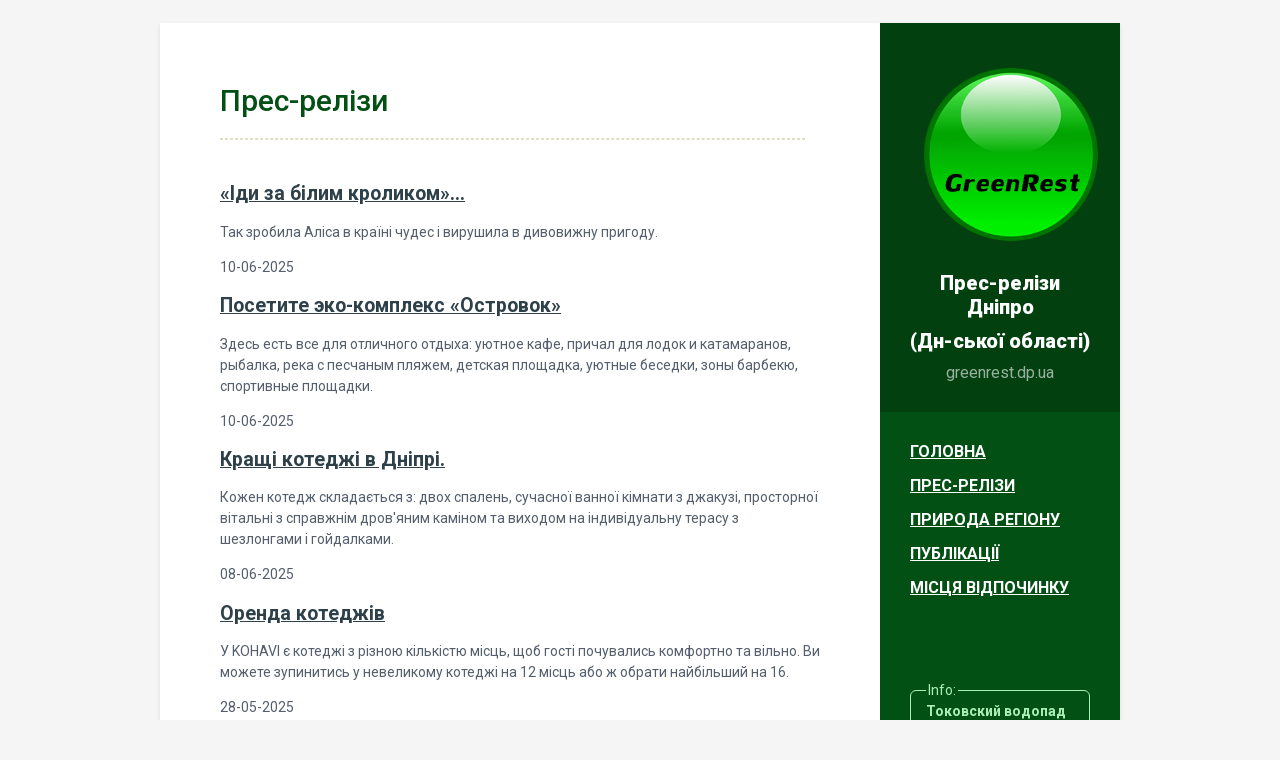

--- FILE ---
content_type: text/html; charset=utf-8
request_url: https://greenrest.dp.ua/press.php?pub=1489481714
body_size: 3790
content:
<!DOCTYPE html>
<!--[if IE 8]> <html lang="ru" class="ie8"> <![endif]-->
<!--[if IE 9]> <html lang="ru" class="ie9"> <![endif]-->
<!--[if !IE]><!--> <html lang="ua"> <!--<![endif]-->







<!-- Global site tag (gtag.js) - Floodlight -->
<script async src="https://www.googletagmanager.com/gtag/js?id=G-N5CTKW4312"></script>
<script>
  window.dataLayer = window.dataLayer || [];
  function gtag(){dataLayer.push(arguments)};
  gtag('js', new Date());

  gtag('config', 'G-N5CTKW4312');
</script>
<meta charset="utf-8">
    <meta http-equiv="X-UA-Compatible" content="IE=edge">
    <meta name="viewport" content="width=device-width, initial-scale=1">

    <meta name="author" content="Timinsky & Co">
    <link rel="shortcut icon" href="favicon.ico">
    <link href='https://fonts.googleapis.com/css?family=Roboto:400,500,400italic,300italic,300,500italic,700,700italic,900,900italic' rel='stylesheet' type='text/css'>

    <!-- Plugins CSS -->
    <!-- <link rel="stylesheet" href="_include/css/font-awesome.css"> -->

    <!-- Theme CSS -->
    <link id="theme-style" rel="stylesheet" href="_include/css/styles.css">
    <!-- HTML5 shim and Respond.js for IE8 support of HTML5 elements and media queries -->
    <!--[if lt IE 9]>
      <script src="https://oss.maxcdn.com/html5shiv/3.7.2/html5shiv.min.js"></script>
      <script src="https://oss.maxcdn.com/respond/1.4.2/respond.min.js"></script>
    <![endif]-->

    <script async src="https://pagead2.googlesyndication.com/pagead/js/adsbygoogle.js?client=ca-pub-0388824779648813"
     crossorigin="anonymous"></script>

<title>Прес-релізи - Дніпро</title><meta name='description' content='Прес-релізи про відпочинок на природі, за містом Дніпро' / >
</head>

<body>
    <div class="wrapper">
        <div class="sidebar-wrapper">
            <div class="profile-container">

    <div align='center'><img class='profile' src='_content/_logo.png' alt='GreenRest Прес-релізи Дніпро' title=' Прес-релізи Дніпро' /></div><h1 class='name'>Прес-релізи Дніпро</h1><h2 class='name'>(Дн-cької області)</h2><h3 class='tagline'>greenrest.dp.ua</h3>


            </div><!--//profile-container-->

 <div class="education-container container-block">
	<h2 class="container-block-title"><a href="/">Головна</a></h2>
	<h2 class="container-block-title"><a href="press.php">Прес-релізи</a></h2>
	<h2 class="container-block-title"><a href="priroda.php">Природа регіону</a></h2>
	<h2 class="container-block-title"><a href="publication.php">Публікації</a></h2>
	<h2 class="container-block-title"><a href="firm_rest.php">Місця відпочинку</a></h2>

	<!--<h2 class="container-block-title"><a href="contact.php">Контакт</a></h2>-->

 </div><!--//container-block-->
<div class="education-container container-block">




<fieldset><legend class='fright'>Info:</legend><b>Токовский водопад </b> <br /><br /> Cерия стремительных порогов, которая находится в степной части Украины в 170 км от Днепропетровска. Особенно живописны водопады весной, когда уровень воды максимальный.<br /><br /><a href="publication.php?pub=42">Докладніше</a></fieldset><br class='spacer' /> <a href='https://newsprofit.info/ustranenie-zasora-kanalizatsii-pravila-sovety-i-rekomendatsii.html' target=_blank>Look here</a>...

             </div><!--//profile-container-->

        </div><!--//sidebar-wrapper-->
        <div class="main-wrapper">

            <section class="section summary-section">
                <h2 class="section-title">Прес-релізи</h2>
                <hr><br />
                <!--right panel start -->
<div id="right">
<h3><a href='?pub=1749561708'><big>«Іди за білим кроликом»…</big></a></h3><p class="textbox">Так зробила Аліса в країні чудес і вирушила в дивовижну пригоду.</p><p class="textbox">10-06-2025</p><h3><a href='?pub=1749557875'><big>Посетите эко-комплекс «Островок»</big></a></h3><p class="textbox">Здесь есть все для отличного отдыха: уютное кафе, причал для лодок и катамаранов, рыбалка, река с песчаным пляжем, детская площадка, уютные беседки, зоны барбекю, спортивные площадки.</p><p class="textbox">10-06-2025</p><h3><a href='?pub=1749394733'><big>Кращі котеджі в Дніпрі.</big></a></h3><p class="textbox">Кожен котедж складається з: двох спалень, сучасної ванної кімнати з джакузі, просторної вітальні з справжнім дров&#039;яним каміном та виходом на індивідуальну терасу з шезлонгами і гойдалками.</p><p class="textbox">08-06-2025</p><h3><a href='?pub=1748424338'><big>Оренда котеджів</big></a></h3><p class="textbox">У KOHAVI є котеджі з різною кількістю місць, щоб гості почувались комфортно та вільно. Ви можете зупинитись у невеликому котеджі на 12 місць або ж обрати найбільший на 16.</p><p class="textbox">28-05-2025</p><h3><a href='?pub=1748423787'><big>Пакетна пропозиція</big></a></h3><p class="textbox">Проживання в обраній категорії номеру</p><p class="textbox">28-05-2025</p><h3><a href='?pub=1748199893'><big>Затишний стиль «шале»</big></a></h3><p class="textbox">До послуг гостей готельний комплекс, ресторан з альтанками біля басейну та чудовим видом на озеро.</p><p class="textbox">25-05-2025</p><h3><a href='?pub=1748024053'><big>Одноденний відпочинок</big></a></h3><p class="textbox">В будь-яку пору року Ви можете провести вдалині від міської метушні та влаштувати пікнік на природі.</p><p class="textbox">23-05-2025</p><h3><a href='?pub=1747948655'><big>Уютная база отдыха в Орловщине</big></a></h3><p class="textbox">Предлагаем своим гостям широкий спектр возможностей для комфортного проведения досуга в современных условиях и со всеми удобствами.</p><p class="textbox">23-05-2025</p><h3><a href='?pub=1747856739'><big>Лучшее место для отдыха</big></a></h3><p class="textbox">В живописном уголке Царичанского района Днепропетровской области в черте природного заповедника расположилась база отдыха &quot;Орельский Двор&quot;.</p><p class="textbox">21-05-2025</p><h3><a href='?pub=1747766060'><big>Iдеальне місце для сімейного відпочинку</big></a></h3><p class="textbox">Готель розташований біля Самара, Дніпропетровської області, всього в пів години їзди від ділового центру Дніпра.</p><p class="textbox">20-05-2025</p><h3><a href='?pub=1747584156'><big>Сімейний відпочинок цілий рік!</big></a></h3><p class="textbox">Готель та котеджі, ресторан української кухні, лазня на дровах, пляж з басейном, пташиний двір, дитячий майданчик, риболовля на Дніпрі, велосипеди, катамарани та багато іншого для вашого відпочинку!</p><p class="textbox">18-05-2025</p><h3><a href='?pub=1747481013'><big>Настоящей драгоценностью является сосновый лес.</big></a></h3><p class="textbox">Несколько дней, даже несколько часов в сосновом лесу – это самый естественный, природный путь воздействия на иммунную систему человека.</p><p class="textbox">17-05-2025</p><div align="center"><a href="/press.php?srt=1"><img src="_images/page_bar_first.gif" width=50 height=17 border=0 alt="Первая страница" title="Первая страница" align=middle></a><a href="/press.php?srt=1"><img src="_images/page_bar_preview_group.gif" width=17 height=17 border=0 alt="-5" title="-5" align=middle></a><a href="/press.php?srt=1"><img src="_images/page_bar_preview.gif" width=17 height=17 border=0 alt="Предыдущая страница" title="Предыдущая страница" align=middle></a><b>1</b><a href="/press.php?srt=2"><img src="_images/page_bar_next.gif" width=17 height=17 border=0 alt="Следующая страница" title="Следующая страница" align=middle></a><a href="/press.php?srt=4"><img src="_images/page_bar_next_group.gif" width=17 height=17 border=0 alt="+5" title="+5" align=middle></a><a href="/press.php?srt=4"><img src="_images/page_bar_last.gif" width=50 height=17 border=0 alt="Последняя страница" title="Последняя страница" align=middle></a></div><hr><!--event start -->

<!--event end -->

<br class='spacer' /><br /><img width=50% depth=400 src='_content/clean.gif' /><br class='spacer' /><br /><img width=50% depth=400 src='_content/clean.gif' /></div>    <footer class="footer">

            <div align="center"><small class="copyright">Copyright «GreenRest.dp.ua» ©, Desing: <a href="https://medinfo.dp.ua" target_blank>Timinsky & Co</a> Dnipro</small></div>

    </footer><!--//footer-->

<!-- Global site tag (gtag.js) - Google Analytics -->
<script async src="https://www.googletagmanager.com/gtag/js?id=UA-232940590-1">
</script>
<script>
  window.dataLayer = window.dataLayer || [];
  function gtag(){dataLayer.push(arguments);}
  gtag('js', new Date());

  gtag('config', 'UA-232940590-1');
</script>

    <!-- custom js -->
    <script type="text/javascript" src="_content/plugins/js/main.js"></script>
</body>
</html>



--- FILE ---
content_type: text/html; charset=utf-8
request_url: https://www.google.com/recaptcha/api2/aframe
body_size: 267
content:
<!DOCTYPE HTML><html><head><meta http-equiv="content-type" content="text/html; charset=UTF-8"></head><body><script nonce="JXUYAfxeunnnoYJ3Z7lEXw">/** Anti-fraud and anti-abuse applications only. See google.com/recaptcha */ try{var clients={'sodar':'https://pagead2.googlesyndication.com/pagead/sodar?'};window.addEventListener("message",function(a){try{if(a.source===window.parent){var b=JSON.parse(a.data);var c=clients[b['id']];if(c){var d=document.createElement('img');d.src=c+b['params']+'&rc='+(localStorage.getItem("rc::a")?sessionStorage.getItem("rc::b"):"");window.document.body.appendChild(d);sessionStorage.setItem("rc::e",parseInt(sessionStorage.getItem("rc::e")||0)+1);localStorage.setItem("rc::h",'1769398591756');}}}catch(b){}});window.parent.postMessage("_grecaptcha_ready", "*");}catch(b){}</script></body></html>

--- FILE ---
content_type: text/css
request_url: https://greenrest.dp.ua/_include/css/styles.css
body_size: 1718
content:
/*
 * Template Name: Orbit - Responsive Resume/CV Template for Developers
 * Version: 1.0
 * Author: Xiaoying Riley
 * Twitter: @3rdwave_themes
 * License: Creative Commons Attribution 3.0 License
 * Website: http://themes.3rdwavemedia.com/
*/
/* styles-6.css */
/* ======= Base ======= */
body {
  font-family: 'Roboto', sans-serif;
  /*border:#FF00FF solid 1px;*/
  color: #545E6C;
  background: #f5f5f5;
  font-size: 14px;
  padding: 15px;
  -webkit-font-smoothing: antialiased;
  -moz-osx-font-smoothing: grayscale;
}
h1,h2,h3,h4,h5,h6 {
  font-weight: 700;
}
a {
  color: #2e4049;
  -webkit-transition: all 0.4s ease-in-out;
  -moz-transition: all 0.4s ease-in-out;
  -ms-transition: all 0.4s ease-in-out;
  -o-transition: all 0.4s ease-in-out;
}
a:hover {
  text-decoration: underline;
  color: #10171a;
}
a:focus {
  text-decoration: none;
}
p {
  line-height: 1.5;
}
hr {
  margin: 0 15px 10px 0;
  border:#e0e0c0 dashed 1px;
}
fieldset
{
border-radius: 6px;
-moz-border-radius: 6px;
-webkit-border-radius: 6px;
width:auto;
color: #ABEFB4;
border: 1px solid;
border-color: #ABEFB4;
font:normal 13px/20px;
padding:5px 15px 5px 15px;
margin: 10px 0 0 0;
}
fieldset legend
{
font: bold 14px/18px;
color:#1A2F22;
border-color: #ABEFB4;
}
fieldset h3
{
font:bold 15px/20px;
color: #035014;
}
fieldset.red
{
font: bold 14px/18px;
color:#DF0000;
border-color:#FF5151;
}
fieldset.green
{
font: bold 14px/18px;
color:#008040;
border-color:#99E89D;
}
fieldset.black
{
font: bold 14px/18px;
color:#292929;
border-color:#B2B2B2;
}
.fright
{
color: #ABEFB4;
border-color: #ABEFB4;
}
img.pub {
	display:block;
	padding:1px 1px 1px 1px;
	margin:0 auto 15px auto;
	border:#A4BE9A solid 1px;
}
#right a.spisokno{
	color:#888888;
	text-decoration:underline;
}
.wrapper {
  background: #FFFFFF;
  /*border:#FFFF00 solid 1px;*/
  max-width: 960px;
  margin: 0 auto;
  position: relative;
  -webkit-box-shadow: 0px 2px 4px rgba(0, 0, 0, 0.1);
  -moz-box-shadow: 0px 2px 4px rgba(0, 0, 0, 0.1);
  box-shadow: 0px 2px 4px rgba(0, 0, 0, 0.1);
}
.sidebar-wrapper {
  /*background: #4B6A78;*/
  background: #035014;
  position: absolute;
  right: 0;
  width: 240px;
  height: 100%;
  min-height: 800px;
  color: #fff;
}
.sidebar-wrapper a {
  color: #fff;
}
.sidebar-wrapper .profile-container {
  padding: 30px;
  background: rgba(0, 0, 0, 0.2);
  text-align: center;
  color: #fff;
}
.sidebar-wrapper .name {
  font-size: 20px;
  font-weight: 800;
  margin-top: 0;
  margin-bottom: 10px;
}
.sidebar-wrapper .telephone {
  font-size: 22px;
  font-weight: 900;
  margin-top: 0;
  margin-bottom: 10px;
}
.sidebar-wrapper .tagline {
  color: rgba(255, 255, 255, 0.6);
  font-size: 16px;
  font-weight: 400;
  margin-top: 0;
  margin-bottom: 0;
}
.sidebar-wrapper .profile {
  margin-bottom: 15px;
}
.sidebar-wrapper .contact-list .fa {
  margin-right: 5px;
  font-size: 18px;
  vertical-align: middle;
}
.sidebar-wrapper .contact-list li {
  margin-bottom: 15px;
}
.sidebar-wrapper .contact-list li:last-child {
  margin-bottom: 0;
}
.sidebar-wrapper .contact-list .email .fa {
  font-size: 14px;
}
.sidebar-wrapper .container-block {
  padding: 30px;
}
.sidebar-wrapper .container-block-title {
  text-transform: uppercase;
  font-size: 16px;
  font-weight: 700;
  margin-top: 0;
  margin-bottom: 15px;
}
.sidebar-wrapper .degree {
  font-size: 14px;
  margin-top: 0;
  margin-bottom: 5px;
}
.sidebar-wrapper .education-container .item {
  margin-bottom: 15px;
}
.sidebar-wrapper .education-container .item:last-child {
  margin-bottom: 0;
}
.sidebar-wrapper .education-container .meta {
  color: rgba(255, 255, 255, 0.6);
  font-weight: 500;
  margin-bottom: 0px;
  margin-top: 0;
}
.sidebar-wrapper .education-container .time {
  color: rgba(255, 255, 255, 0.6);
  font-weight: 500;
  margin-bottom: 0px;
}
.sidebar-wrapper .languages-container .lang-desc {
  color: rgba(255, 255, 255, 0.6);
}
.sidebar-wrapper .languages-list {
  margin-bottom: 0;
}
.sidebar-wrapper .languages-list li {
  margin-bottom: 10px;
}
.sidebar-wrapper .languages-list li:last-child {
  margin-bottom: 0;
}
.sidebar-wrapper .interests-list {
  margin-bottom: 0;
}
.sidebar-wrapper .interests-list li {
  margin-bottom: 10px;
}
.sidebar-wrapper .interests-list li:last-child {
  margin-bottom: 0;
}
.main-wrapper {
  background: #fff;
  padding: 60px;
  padding-right: 300px;
}
.main-wrapper .section-title {
  /*text-transform: uppercase;*/
  text-transform: none;
  font-size: 30px;
  font-weight: 500;
  /*color: #2e4049;*/
  color: #035014;
  position: relative;
  margin-top: 0;
  margin-bottom: 20px;
}
.main-wrapper .section-title .fa {
  width: 30px;
  height: 30px;
  margin-right: 8px;
  display: inline-block;
  color: #fff;
  -webkit-border-radius: 50%;
  -moz-border-radius: 50%;
  -ms-border-radius: 50%;
  -o-border-radius: 50%;
  border-radius: 50%;
  -moz-background-clip: padding;
  -webkit-background-clip: padding-box;
  background-clip: padding-box;
  background: #2e4049;
  text-align: center;
  padding-top: 8px;
  font-size: 16px;
  position: relative;
  top: -2px;
}
.main-wrapper .section {
  margin-bottom: 60px;
}
.main-wrapper .experiences-section .item {
  margin-bottom: 30px;
}
.main-wrapper .upper-row {
  position: relative;
  overflow: hidden;
  margin-bottom: 2px;
}
.main-wrapper .job-title {
  color: #3F4650;
  font-size: 16px;
  margin-top: 0;
  margin-bottom: 0;
  font-weight: 500;
}
.main-wrapper .time {
  position: absolute;
  right: 0;
  top: 0;
  color: #97AAC3;
}
.main-wrapper .company {
  margin-bottom: 10px;
  color: #97AAC3;
}
.main-wrapper .project-title {
  font-size: 16px;
  font-weight: 400;
  margin-top: 0;
  margin-bottom: 5px;
}
.main-wrapper .projects-section .intro {
  margin-bottom: 30px;
}
.main-wrapper .projects-section .item {
  margin-bottom: 15px;
}
.skillset .item {
  margin-bottom: 15px;
  overflow: hidden;
}
.skillset .level-title {
  font-size: 14px;
  margin-top: 0;
  margin-bottom: 12px;
}
.skillset .level-bar {
  height: 12px;
  background: #f5f5f5;
}
.skillset .level-bar-inner {
  height: 12px;
  background: #6c92a3;
}
.footer {
  padding: 30px;
  padding-top: 60px;
}
.footer .copyright {
  line-height: 1.6;
  color: #545E6C;
  font-size: 13px;
}
.footer .fa-heart {
  color: #fb866a;
}
/* Extra small devices (phones, less than 768px) */
@media (max-width: 767px) {
  .sidebar-wrapper {
    position: static;
    width: inherit;
  }
  .main-wrapper {
    padding: 30px;
  }
  .main-wrapper .time {
    position: static;
    display: block;
    margin-top: 5px;
  }
  .main-wrapper .upper-row {
    margin-bottom: 0;
  }
}
/* Small devices (tablets, 768px and up) */
/* Medium devices (desktops, 992px and up) */
@media (min-width: 992px) {
  .skillset .level-title {
    display: inline-block;
    float: left;
    width: 30%;
    margin-bottom: 0;
  }
  .skillset .level-bar {
    display: inline-block;
    width: 70%;
    float: left;
    position: relative;
    top: 1px;
  }
}
/* Large devices (large desktops, 1200px and up) */
/* Ex-Large devices (large desktops, 1200px and up) */


--- FILE ---
content_type: application/javascript
request_url: https://greenrest.dp.ua/_content/plugins/js/main.js
body_size: 13
content:
jQuery(document).ready(function($) {


    /*======= Skillset *=======*/
    
    
    $('.level-bar-inner').css('width', '0');
    
    $(window).on('load', function() {

        $('.level-bar-inner').each(function() {
        
            var itemWidth = $(this).data('level');
            
            $(this).animate({
                width: itemWidth
            }, 800);
            
        });

    });
   
    

});